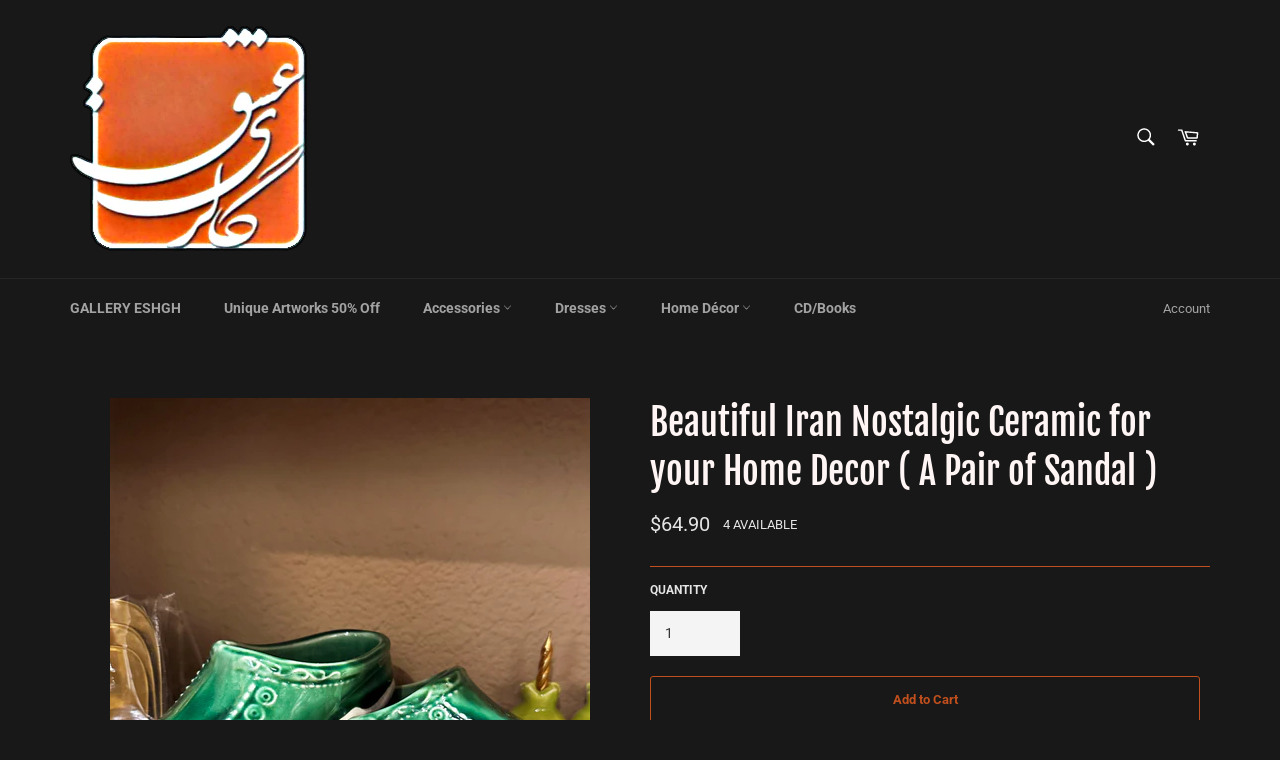

--- FILE ---
content_type: text/javascript
request_url: https://cdn.shopify.com/extensions/019bd47f-182f-7ac2-bb1d-043963c75a7c/hoppy-popups-107/assets/tracker.js
body_size: 397
content:
/**
 * HoppyPopupsTracker for Badge interactions (Email Popups)
 */
class HoppyPopupsTracker {
    constructor(config) {
        this.config = {
            apiEndpoint: config.apiEndpoint,
            badgeId: config.badgeId,
            debug: config.debug || false,
            view:config.view||true,
            close:config.close||true
        };

        this.viewTracked = false;
        this.init();
    }

    /**
     * Initialize the tracker
     */
    init() {
        if (!this.config.badgeId) {
            console.error('HoppyPopupsTracker: Missing required configuration');
            return;
        }

        this.setupEventListeners();
        this.setupVisibilityTracking();
    }

    /**
     * Setup event listeners for clicks
     */
 setupEventListeners() {
  const container = document.querySelector("[futureblink-email-popups-bar]");
  if (!container) {
    this.log("Container not found");
    return;
  }

  // CTA clicks
  const ctas = container.querySelectorAll("[futureblink-email-popups-bar-cta]");
  ctas.forEach((cta) => {
    cta.addEventListener("click", () => {
      this.log("CTA clicked", cta);
      this.trackEvent("cta_click");
    });
  });

  // Close button clicks
  const closeBtns = container.querySelectorAll("[futureblink-email-popups-bar-close]");
  if(this.config.close!=="false"){
        closeBtns.forEach((btn) => {
    btn.addEventListener("click", () => {
      this.log("Close clicked", btn);
      this.trackEvent("closed");
    });
  });
  }


  // Coupon copy clicks
  const coupons = container.querySelectorAll("[futureblink-email-popups-bar-coupon]");
  coupons.forEach((couponEl) => {
    couponEl.addEventListener("click", () => {
      this.log("Coupon copied", couponEl);
      this.trackEvent("coupon_copied");
    });
  });
}

    /**
     * Setup visibility tracking
     */
    setupVisibilityTracking() {
        const element = document.querySelector('[futureblink-email-popups-bar]');
        if (!element) {
            this.log('Element not found');
            return;
        }

        // Use IntersectionObserver for accurate view tracking
        if ('IntersectionObserver' in window) {
            const observer = new IntersectionObserver((entries) => {
                entries.forEach(entry => {
                    if (entry.isIntersecting && !this.viewTracked) {
                        this.trackView();
                        observer.disconnect();
                    }
                });
            }, { threshold: 0.5 });

            observer.observe(element);
        } else {
            // Fallback: track immediately
            if (!this.viewTracked) {
                this.trackView();
            }
        }
    }

    /**
     * Track a view event
     */
    trackView() {
        if (this.viewTracked || this.config.view==="false") return;

        this.trackEvent('view');
        this.viewTracked = true;
    }

    /**
     * Track any event
     */
    async trackEvent(eventType) {
        try {
            const payload = {
                badge_id: this.config.badgeId,
                event_type: eventType
            };
            const response = await fetch(`${this.config.apiEndpoint}`, {
                method: 'POST',
                headers: { 'Content-Type': 'application/json' },
                body: JSON.stringify(payload)
            });

            if (!response.ok) throw new Error(`HTTP error! status: ${response.status}`);

            const result = await response.json();
            this.log(`Event tracked: ${eventType}`, result);

        } catch (error) {
            console.error('HoppyPopupsTracker: Error tracking event', error);
        }
    }


    /**
     * Debug logging
     */
    log(message, data = null) {
        if (this.config.debug) {
            console.log(`HoppyPopupsTracker: ${message}`, data);
        }
    }
}

// Auto-initialize if configuration is provided
if (typeof window !== 'undefined' && window.TrackerConfig) {
    window.tracker = new HoppyPopupsTracker(window.TrackerConfig);
}

// Export for module usage
if (typeof module !== 'undefined' && module.exports) {
    module.exports = HoppyPopupsTracker;
}
